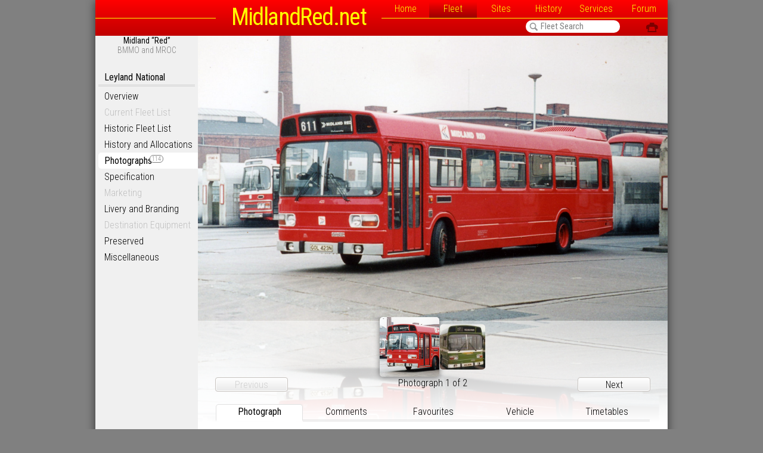

--- FILE ---
content_type: text/html; charset=UTF-8
request_url: http://midlandred.net/vehicles/photograph/display.php?operator=bmmo&type=national&fleet=423&image=1
body_size: 2756
content:
<!DOCTYPE html><html lang="en-GB" xml:lang="en-GB"><head>
<meta charset="UTF-8">
<script src="/js/jq.js"></script>
<meta name="author" content="Adam Harber">
<link href="/css/global.css" rel="stylesheet" type="text/css" media="all" />
<link href="/ns_frames/css/print.css" rel="stylesheet" type="text/css" media="print" />
<link href='https://fonts.googleapis.com/css?family=Oswald' rel='stylesheet' type='text/css'>
<script  src="/js/global.js"></script>
<script src="/js/fleetsearch.js"></script>
<title>Photograph: Midland Red Omnibus Co. Leyland National 423 (GOL423N)</title></head><body><div id="container"><div id="header">
<h1><a href="http://midlandred.net/"><dfn title="MidlandRed.net: Unofficial website for Midland Red buses.">MidlandRed.net</dfn></a></h1>
<div id="navline"></div>
<div id="navmain">
<a href="http://midlandred.net/">Home</a><a href="/vehicles/fleetinfo.php?type=all&amp;operator=bmmo&amp;page=overview" class="selected">Fleet</a><a href="/depots/index.php">Sites</a><a href="/history/index.php">History</a><a href="/service/index.php?operator=bmmo&amp;service=611">Services</a><a href="http://forum.midlandred.net/">Forum</a></div><div id="mainsearch"><form autocomplete="off" action="javascript:fleetsearch3();">
<input type="text" name="fleet_search_input" id="fleet_search_input" value="Fleet Search" class="sitesearch" onfocus="fleetsearch3();" onblur="fleetsearch3('close');" onkeyup="fleetsearch3();" /><div id="searchimg"><a href="/vehicles/fleetinfo.php?type=all&amp;operator=all&amp;page=overview" onfocus="if(this.blur)this.blur()">&#244;</a></div></form></div><span id="headlinks"><a href="javascript:window.print();">&#60;</a> </span></div>
<div id="st3"></div><div id="sidemenu"><h6><strong>Midland &#8220;Red&#8221;</strong><br />BMMO and MROC</h6><ul><li><h5>Leyland National</h5></li><li><a href="/vehicles/fleetinfo.php?type=national&amp;operator=bmmo&amp;page=overview">Overview</a></li><li><span class="deadlink">Current Fleet List</span></li><li><a href="/vehicles/fleetlist.php?type=national&amp;operator=bmmo&amp;current=yes&amp;date=01011981">Historic Fleet List</a></li><li><a href="/vehicles/fleetlist.php?type=national&amp;operator=bmmo">History and Allocations</a></li><li><a class="current" href="/vehicles/photograph/search.php?type=national&amp;operator=bmmo&amp;sortby=fleet">Photographs<span class="f l">114</span></a></li><li><a href="/vehicles/fleetinfo.php?type=national&amp;operator=bmmo&amp;page=specification">Specification</a></li><li><span class="deadlink">Marketing</span></li><li><a href="/vehicles/fleetinfo.php?type=national&amp;operator=bmmo&amp;page=livery">Livery and Branding</a></li><li><span class="deadlink">Destination Equipment</span></li><li><a href="/vehicles/fleetinfo.php?type=national&amp;operator=bmmo&amp;page=preserved">Preserved</a></li><li><a href="/vehicles/fleetinfo.php?type=national&amp;operator=bmmo&amp;page=miscellaneous">Miscellaneous</a></li></ul></div><div id="page"><meta property="og:image" content="http://midlandred.net/pix/national/423/01w@2x.png" /><meta name="keywords" content="BMMO,MROC,Stratford,Blue,Midland,Red,Midland Red,Fleet,Photo,Photograph,Midland &#8220;Red&#8221; Motor Services (BMMO & MROC)" />
<meta name="description" content="Photograph of Leyland National 423 (registration number GOL423N) operated by Midland Red Omnibus Company Limited, Birmingham, dated 1976" />
<script  src="/js/photograph.js"></script>
<div id="searching">Loading Photograph&#8230;</div><div id="photocontrol"><table><tr><td class="d"><a id="in" href="javascript:;">&#90;</a></td><td></td><td class="d"><a id="up" href="javascript:;">&#227;</a></td><td></td><td class="d"><a id="close" href="javascript:;">&#91;</a></td></tr><tr><td><div id="zl"></div></td><td class="d"><a id="left" href="javascript:;">&#226;</a></td><td></td><td class="d"><a id="right" href="javascript:;">&#229;</a></td><td></td></tr><tr><td class="d"><a id="out" href="javascript:;">&#89;</a></td><td></td><td class="d"><a id="down" href="javascript:;">&#228;</a></td><td></td><td class="d"></td></tr></table></div><div id="photoback"><canvas id="canvas" width="1576" height="956"></canvas></div><div id="icons"><div id="icons_inner"><a href="/vehicles/photograph/display.php?operator=bmmo&amp;type=national&amp;fleet=423&amp;image=1"><img class="sel" src="/pix/national/423/01tn@2x.png" alt="Image 1" /></a><a href="/vehicles/photograph/display.php?operator=bmmo&amp;type=national&amp;fleet=423&amp;image=2"><img src="/pix/national/423/02tn.jpg" alt="Image 2" /></a></div></div><div id="icn"><span style="float:left"><span class="button">Previous</span></span> Photograph 1 of 2 <span style="float:right"><a href="/vehicles/photograph/display.php?operator=bmmo&amp;type=national&amp;fleet=423&amp;image=2" class="button">Next</a></span></div><div id="reflect_back"><canvas id="reflection" width="1576" height="956"></canvas></div>
<script>
var iw=1576;
var ih=956;
var p="/pix/national";
var f="423";
var i="01";
var t=0;
</script><table id="infotabs"><tr><td><a id="phototab" href="javascript:;">Photograph</a></td><td><a id="commenttab" href="javascript:;">Comments</a></td><td><a id="favouritestab" href="javascript:;">Favourites <span id="liketick" class="d"></span></a></td><td><a id="vehicletab" href="javascript:;">Vehicle</a></td><td><a id="servicetab" href="javascript:;">Timetables</a></td></tr></table><div style="min-height:200px;vertical-align: top;"><div id="phototab_container"><table class="photoinfo"><tr><td>Vehicle</td><td>Leyland National 11351/1R &#8212; Midland Red type code: N3<br /><span class="s">B49F Leyland National Mk.I</span></td></tr><tr><td>Number</td><td>423 (GOL 423N)</td></tr><tr><td>Operator</td><td>Midland Red Omnibus Company Limited, Wigston depot<br /><span class="s">New (6/75) to Midland Red OC Ltd., Birmingham. Passed&nbsp;(6/9/81) to Midland Red (East) Ltd., Leicester. Passed&nbsp;(1/84) to Western National Ltd., Truro. Withdrawn (10/86). Passed&nbsp;(1/87) to United Automobile Services. Withdrawn (by 2/90). Passed&nbsp;(9/90) to Burman, Mile Oak (not operated). Passed&nbsp;(11/92) to North East Bus Breakers (dealer), Annfield</span></td></tr><tr><td>Location</td><td>Unknown</td></tr><tr><td>Description</td><td></td></tr><tr><td>Date</td><td>1976</td></tr><tr><td>Source</td><td>Mark Priest collection</td></tr></table></div><div id="commenttab_container"><p>No comments have been made about this photograph.</p><p>Login to the MidlandRed.net forum to leave a comment about this photograph.</p><a href="/forum/ucp.php?mode=login" class="button" style="float:right;"><strong>Login</strong></a></div><div id="favouritestab_container"><div id="favouritesList_info"><p>Login to the MidlandRed.net forum to add this photograph to your Favourites List.</p><a href="/forum/ucp.php?mode=login" class="button" style="float:right;"><strong>Login</strong></a></div></div><div id="vehicletab_container"><ul><li><a href="/vehicles/fleetlist.php?type=national&amp;operator=bmmo&amp;current=yes&amp;date=011976">Midland Red Omnibus Co.: Leyland National &#8211; Historic Fleet List (date of photograph)</a></li><li><a href="/vehicles/fleetlist.php?type=all&amp;operator=bmmo&amp;current=yes&amp;date=011976">Midland Red Omnibus Co.: all vehicle types &#8211; Historic Fleet List (date of photograph)</a></li></ul></div><div id="servicetab_container"><table class="timetable_list_number"><tr><td class="g" colspan="4"></td><td class="g"></td></tr><tr><td class="i"><div class="db"><span>6</span><span>1</span><span>1</span></div></td><td class="i">&nbsp;</td><td class="i">&nbsp;</td><td class="i">Sorry</td><td class="i">No timetables found for this service.</td></tr><tr><td class="i"></td><td class="i"></td><td class="i"></td><td class="i"></td><td class="i">&nbsp;</td></tr><tr><td class="g line"></td><td class="g line"></td><td class="g line"></td><td class="g line"></td><td class="g line"></td></tr></table></div></div><div id="tpbt"><a href="javascript:;" class="button" onclick="scroll_top()">Page <strong>Top</strong></a></div></div></div></body></html>

--- FILE ---
content_type: text/css
request_url: http://midlandred.net/css/global.css
body_size: 54798
content:
@charset "utf-8";
/* CSS Document */

@font-face{ 
	font-family:'Entypo';
	src:url('/webfonts/Entypo-webfont.eot');
	src:url('/webfonts/Entypo-webfont.eot?iefix') format('eot'),
	     url('/webfonts/Entypo-webfont.woff') format('woff'),
	     url('/webfonts/Entypo-webfont.ttf') format('truetype'),
	     url('/webfonts/Entypo-webfont.svg#webfont') format('svg')}
@font-face{ 
	font-family:'lcd';
	src:url('5x8_lcd.eot?iefix') format('eot'),
	     url('5x8_lcd.woff') format('woff'),
		 url('5x8_lcd.ttf') format('truetype')}
@font-face{ 
	font-family:'BebasNeue';
	src:url('/webfonts/BebasNeue-Regular.ttf') format('truetype')}
body{
	margin:0;
	padding:0;
	background-color:#808080;
}
#container{
	font-family:'Roboto Condensed';
	font-weight:300;
	background-color:#F0F0F0;
	color:#000;
	padding:0;
	max-width:960px;
	border:none;
	position:relative;
	font-size:12pt;
	line-height:normal;
	box-shadow:0 2px 15px #333;
	border-radius:0 0 5px 5px;
	margin:0 auto;
	overflow: hidden;
}
#header{
	position:fixed;
	margin:0;
	padding:0;
	width:960px;
	height:60px;
	top:0;
	border:none;
	z-index:500;
	background-color:rgba(192,0,0,1);
	background:-webkit-linear-gradient(rgba(255,0,0,1),rgba(192,0,0,1));
	background:linear-gradient(rgba(255,0,0,1),rgba(192,0,0,1));
/*	box-shadow:0 2px 10px #333; */}
#header #navmain, #header #navline{
	padding:0;
	clear:both;
	width:480px;
	position:absolute;
	top:0;
	border-bottom:thin solid yellow;
	height:30px;
	margin:0;
	right:0}
#header #navline{
	width:202px;
	left:0}
#header #navmain a{
	width:80px;
	height:22px;
	line-height:22px;
	border:none;
	display:inline-block;
	margin:0;
	padding:4px 0 4px 0;
	text-align: center;	
	text-decoration:none}
#header #navmain a:hover, #header #navmain a.selected{
	background-color:rgba(0,0,0,0.3);
	background:-webkit-linear-gradient(rgba(0,0,0,0.0) 10%,rgba(0,0,0,0.3));
	background:linear-gradient(rgba(0,0,0,0.0) 10%,rgba(0,0,0,0.3))}
#header h1{
	font-family:'Roboto Condensed';
	color:yellow;
	margin:0 0 0 202px;
	font-size:40px;
	font-variant:normal;
	padding:9px 0 0 0;
	font-weight:400;
	letter-spacing:-0.04em;
	white-space:nowrap;
	text-align:center;
	line-height:100% !important;
	display: block;
	width: 278px;
	border:none}
#header h1 a, #header h1 a dfn{
	color:yellow;
	border:none;}
#header h1 a:hover{
	text-decoration:none !important;
	border:none;}
#header #headlinks{
	top:31px;
	right:10px;
	font-family:Entypo;
	font-size:40px;
	padding:4px;
	position: absolute;
	line-height:24px;
}
#header #headlinks a{
	color:#000 !important;
	text-decoration:none;
	border:none;
	opacity:0.4 !important}
#header #headlinks a:hover{
	color:#000 !important;
	text-decoration:none;
	opacity:1 !important}
.small{
	font-family:'Roboto Condensed';
	font-size:10pt;
	line-height:normal;
	}
#page,#forum_page,#searchpage{
	margin:0 0 0 172px;
	padding:60px 0;
	clear:both;
	border:none;
	overflow:hidden;
	min-height:478px;
	z-index:1;
	position:relative;
	background-color: #FFF;
}
#page li{
	line-height:150%;
	margin-bottom:0;
	margin-right:30px;
	margin-left:20px}
#navmain a{color:#FF0}
#mainsearch a{color:#000}
#home,#fleet,#depots,#history,#services,#links,#forum{
	position:relative;
	height:auto;
	margin:0;
	padding:0;
	width:auto;
	border:none;}
#nav_home,#nav_fleet,#nav_depots,#nav_history,#nav_services,#nav_links,#nav_forum{
	position:absolute;
	width:90px;
	height:55px;
	text-align:center;
	top:0;
	font-weight:300;
	padding:8px 0px 0px;
	margin:0;
	text-indent:0pt}
#home #nav_home a,#fleet #nav_fleet a,#depots #nav_depots a,#history #nav_history a,#services #nav_services a,#links #nav_links a,#forum #nav_forum a{
	color:#000}
html>body #home #nav_home,html>body #fleet #nav_fleet,html>body #depots #nav_depots,html>body #history #nav_history,html>body  #services #nav_services,html>body #links #nav_links,html>body #forum #nav_forum{
	background-image:url(../../icons/facelift/tab.png)}
#nav_home{left:70px}
#nav_fleet{left:140px}
#nav_depots{left:210px}
#nav_history{left:280px}
#nav_services{left:350px}
#nav_forum{left:420px}
p{
	text-align:justify;
	text-indent:30px;
	padding:0 30px;
	line-height:27px;
}
h2+p,h3+p,h4+p,div+p{
	text-indent:0;
	margin-top:5px}
a:link,a:visited{
	border-bottom:thin solid rgba(0,0,0,0.125);
	color:#000;
	text-decoration:none}
a:hover,a:active{
	color:#C00000;
	border-bottom:thin solid #C00000}
#sidemenu{
	position:fixed;
	width:172px;
	top:0px;
	white-space:nowrap;
	z-index:0;
	border:none;
	margin:0;
	padding:60px 0 0 0;
	clear:none;
	line-height:1.2;
	font-size:12pt !important;
	overflow:hidden}
#sidemenu ul{
	list-style:none;
	margin:0;
	padding:12px 0 0 0}
#sidemenu li{
	background-color:#F0F0F0;
	margin:0 5px;
	padding:0;
	width:auto;
	border:none}
#sidemenu li a{
	display:block;
	background-color:#F0F0F0;
	border-radius:5px; 
	color:#000;
	width:auto;
	margin:0;
	border:none;
	padding:4px 10px;
	text-decoration:none}
#sidemenu li a:hover{
	color:#FFF;
	background-color:#C00000}
#sidemenu li a.current{
	color:#000!important;
	background-color:#FFF;
	font-weight:400;
	margin-right:-5px;
	border-radius:5px 0 0 5px; 
/*	box-shadow:0 2px 3px 0 rgba(0,0,0,0.25); */
}
#sidemenu .deadlink{
	display:block;
	color:#C0C0C0;
	text-decoration:none;
	border:none;
	padding:4px 10px}
.placemarker{
	margin:0;
	padding:0;
	height:0;
	margin-top:-60px;
	position:absolute}
#fleetsearch{
	margin:0;
	padding:0;
	position:fixed;
	width:788px;
	height:480px;
	overflow:hidden;
	-webkit-transition:all 1s ease-in-out;
	-moz-transition:all 1s ease-in-out;
	-o-transition:all 1s ease-in-out;
	transition:all 1s ease-in-out;
	background-color:rgba(255,255,255,1);
	border-bottom:thin solid #C0C0C0;
	top:-450px;
	z-index:490}
.dimlist{opacity:1}
#fleetsearch .close{
	float:right;
	margin:0;
	padding:5px}
#results .link a.button{
	float:right;
	margin-right:0;
}
#fleetsearch table{
	border-spacing:0;
	border-collapse:collapse;
	position:relative;
	width:100%;
	height:auto;
	overflow:hidden;
	z-index:20;
	opacity:1;
	bottom:0px;
	vertical-align:bottom}
.fnsearch, .fleetdrop{
	-webkit-appearance:none;
	-moz-appearance:none;
	appearance:none;
	outline:none;
	box-shadow:none;
	-webkit-transition: all 0.20s ease-in-out;
	-moz-transition: all 0.20s ease-in-out;
	-ms-transition: all 0.20s ease-in-out;
	-o-transition: all 0.20s ease-in-out;
	font-family:"Roboto Condensed";
	font-size:11pt;
	line-height:normal;
	border:1px solid #F0F0F0;
	background:#F0F0F0;
	font-weight:400;
	margin:1px 0;
	padding:0 10px;
	vertical-align: middle}
.fnsearch{
	text-transform:uppercase;
	border-radius:12px;
	height:24px;
	width:158px}
.fleetdrop{
	border-radius:3px;
	height:28px}
.fleetdrop:focus,.fnsearch:focus{
	background-color:white !important;
	border-color:#E0E0E0 !important}
.fleetdrop:hover, .fnsearch:hover{
	border-color:#E0E0E0;
	background-color:#E0E0E0}
.half{width:90px}
.single{width:180px}
.double{width:365px}
.d{
	font-family:Entypo;
	font-size:36px !important;
	margin:2px 0 0 0;
	border:none}
a.xd{
	font-family:Entypo;
	font-size:36px !important;
	border:none;
	line-height:0;
	vertical-align: middle;
}
#photonav{
	position:relative;
	height:auto;
	padding-top:0;
	padding-right:23px;
	padding-bottom:0;
	padding-left:2px;
	width:auto;
	border:none;
	top:33px;
	right:5px;
	text-align:right}
.infolink{
	font-family:Entypo;
	font-size:36px;
	line-height:36px;
	height:36px;
	top:-5px;
	right:0px;
	position:absolute;
	margin:0;
	padding:0;
}
.bodynote{
	position: absolute;
	right: 30px;
}

.infolink a{
	color:#808080;
	text-decoration:none !important;
	border:none}
#searchinput table{
	margin:10px 30px 0 30px;
}
#results{
	margin:0;
	padding:0;
	border:none;
	-webkit-transition:all 1s ease-in-out;
	-moz-transition:all 1s ease-in-out;
	-o-transition:all 1s ease-in-out;
	transition:all 1s ease-in-out}
#dropmenu th{
	font-weight:300;
	text-align: right;
}
#fleetlist a,#fleethist a,#datelist a{
	border:none;	
}
#fleetlist,#fleethist,#searchresults,#datelist,#fleetmisc{
	border-spacing:0;
	empty-cells:show;
	border-collapse:separate;
	margin:0;
	padding:0;
	width:100%}
table#fleetmisc{
	margin:0 30px;
	width:728px;
}
table#fleetmisc td:first-child{
	text-align:left;	
}
#fleetlist tr td,#fleetlist tr th,#fleethist tr td,#fleethist tr th,#datelist tr td,#datelist tr th,#fleetmisc tr td{
	font-family:'Roboto Condensed';
	min-height:24px;
	padding:5px 0 3px 0;
	margin:0;
	border:none;
	text-align:center;
	vertical-align:top;
	font-size:10pt;
	line-height:18px;
}
#searchresults tr td,#searchresults tr th{
	padding:3px 1px;
	margin:0;
	border:none;
	height:20px;
}
#searchresults td:nth-child(1){
	padding:3px 0;
	width:59px;
	text-align: center;}
#searchresults td:nth-child(2){text-align:left}
#searchresults td:nth-child(3){padding:1px 0;}
.d a,#fleetlist td:nth-child(7) a,#datelist td:nth-child(7) a{
	margin:0;
	font-family:Entypo;
	font-size:36px;
	color:#808080;
	text-decoration:none;
	font-weight:300;
	border:none;
}
a .e{
	margin:0;
	font-family:Entypo;
	font-size:36px;
	color:#808080;
	text-decoration:none;
	font-weight:300}
a:hover .e{
	color:#C00000;
}
.f{
	font-family:"Roboto Condensed";
	position:absolute;
	border:thin solid #808080!important;
	border-radius:6px;
	font-size:7.5pt!important;
	height:9px!important;
	min-width:6px;
	background-color:#FFF;
	color:#808080!important;
	line-height:9px!important;
	padding:1px 3px;
	margin:0;
	margin-left:-11px;
	margin-top:-4px;
	text-align:center;
	vertical-align:middle;
	font-weight:300}
a:hover .f{
	color:#000;
	border:thin solid #C00000}
#sidemenu li a .f{
	background-color:inherit}
#sidemenu li a:hover .f{
	background-color:#FFF}
.n{
	color:#F00!important;
	border:thin solid #F00!important;
}
.l{
	margin-top:0;
	margin-left:-4px;
}
.new,.today,.ttcurrent{
	font-family:"Roboto Condensed";
	position:absolute;
	border-radius:15px;
	font-size:13px;
	background-color:#F00;
	color:#FFF;
	height:15px;
	line-height:14px;
	padding:1px 7px;
	margin:0;
	margin-left:-40px;
	text-align:center;
	font-weight:300;
	white-space:nowrap;
/*	box-shadow:2px 2px 5px rgba(0,0,0,0.5); */
}
.today{
	background-color:#404040;
	margin-left:-112px;
	margin-top:95px;
	border:thin solid #404040;
}
.ttcurrent{
	background-color:#404040;
	border:thin solid #E0E0E0;
	right:0px;
	margin:0 33px 1px 0;
	border-radius:4px;
	padding:2px 10px;
	height:15px;
	vertical-align: middle;
}



#fleetlist td:nth-child(7) a,#datelist td:nth-child(7) a{font-size:20px}
#fleetlist td:first-child a:hover,#fleethist td:first-child a:hover,#fleetlist td:nth-child(7) a:hover,.d a:hover,.infolink a:hover,#datelist td:first-child a:hover,#datelist td:nth-child(7) a:hover{
	color:#C00000;
	text-decoration:none !important;
	border:none;
}
#fleetlist td:first-child,#fleethist td:first-child,#datelist td:first-child{
	width:30px;
	padding:5px 0 0 30px;
	text-align:left}
#fleetlist td:nth-child(2),#fleethist td:nth-child(2),#datelist td:nth-child(2){
	padding-right:10px;
	width:40px;
	text-align:left}
#fleetlist td:nth-child(3),#fleethist td:nth-child(3),#datelist td:nth-child(3){
	white-space:nowrap;
	padding-right:9px;
	width:54px;
	text-align:left}
/*													Width of depot name  */
#fleetlist td:nth-child(4),#datelist td:nth-child(4){
	width:100px;
	text-align:center}
#fleetlist .w td:nth-child(4),#fleetlist .a td:nth-child(4),#datelist .a td:nth-child(4){padding:3px 0 0 0}
#fleetlist td:nth-child(4) a,#datelist td:nth-child(4) a{color:#000}
#fleetlist .w{color:#C0C0C0}
#fleetlist .w td:nth-child(4) span,#fleetlist .a td:nth-child(4) span,#datelist .a td:nth-child(4) span{
	display: inline-block;
	border:thin solid #C0C0C0;
	border-radius:4px;
	margin:0 3px;
	padding:0;
	height:18px;
	width:78px;
	color:#000;
}
#fleetlist td:nth-child(5){
	padding:0;
	width:70px}
#fleetlist td:nth-child(5) img{
	border-radius:4px;
	border:none;
	margin:3px 0 0 0;
	padding:0;
	height:20px;
	width:70px}
#datelist td:nth-child(5){
/*															date list vehicle type  */	
	padding-left:10px;
	text-align:left;
}
#fleetlist td:nth-child(6){
	text-align:left;
	padding-left:10px;
	padding-right:5px}
#datelist td:nth-child(6){
	text-align:left;
	padding-left:10px;
	padding-right:0;
	width:215px!important;
}
#fleetlist td:nth-child(7),#datelist td:nth-child(7){
	text-align:right;
	padding:4px 5px}
#fleethist td:nth-child(6){
	text-align:left;
	padding-left:0;
	padding-right:5px}
#fleethist td:nth-child(7){
	text-align:left;
	padding-left:0;
	padding-right:30px}
#fleethist td:nth-child(4){
	text-align:right;
	padding-left:0;
	padding-right:0}
#fleethist td:nth-child(4),#fleethist td:nth-child(6){
	width:50px;
}
#fleethist td:nth-child(5){
	padding-left:0;
	padding-right:0}
#fleethist td:nth-child(7){	color:#808080;}
#fleethist td:nth-child(7) ul{
	margin:0;
	padding:0;
}
#fleethist td:nth-child(7) li{
	margin:0;
	padding:0 0 2px 0;
	list-style-position:inside;
	list-style-type:none;
}
#fleethist td:nth-child(7) li:last-child{
	padding:0;
}
#fleethist td:nth-child(7) li span{
	color:#000;
}
#fleetlist .bn,#fleethist .bn,#datelist .bn{
	font-family:'Roboto Condensed';
	font-size:10pt;
	margin:0;
	padding:5px 0;
	border:none;
	text-align:justify;
	font-weight:300;
	text-indent:0}
.bnx{
	font-family:'Roboto Condensed';
	font-size:16px;
	margin:0 30px;
	padding:5px 0;
	border:none;
	text-align:justify;
	font-weight:300;
	text-indent:30px;
	line-height:22px}
#fleetlist .nz,#fleethist .nz,#datelist .nz{
	font-family:'Roboto Condensed',Helvetica,"Open Sans";
	font-size:13px;
	padding:5px 30px;
	text-align:left;
	font-weight:300;
	text-indent:0}
h3,h4,#fleetlist .bt,#fleethist .bt,#datelist .bt{
	font-family:'Roboto Condensed';
	border:none;
	text-align:left;
	margin:0;
	font-weight:300;
	white-space:nowrap;
	clear:both;
	min-height:23px;
	font-size:12pt;
	line-height:normal;
	font-style:normal;
	word-spacing:normal;
	text-decoration:none;
	text-indent:0px;
	float: none;
	padding:2px 0 2px 30px}
h3{
	font-weight:300;
	font-size:22px;
	border-bottom:3px double rgba(0,0,0,0.125);
	margin:40px 30px 1px 30px}
h4{
	margin:30px 30px 0 30px;
	border-bottom:thin solid rgba(0,0,0,0.125);
	line-height:1.4;
	padding-bottom:0}
h3+h4{
	margin:0 30px}
#fleetlist tr,#fleethist tr,#datelist tr,#fleetlist td,#fleethist td,#datelist td{
	border:none !important;
	border-spacing:0 !important;
    border-collapse:collapse !important;}
#fleetlist .p,#fleethist .p,#datelist .p{
	background-color:#C0C0C0;
/*	box-shadow:0 5px 10px rgba(0,0,0,0.6) inset; */
	height:0;
	min-height:0;
	border:none;
	padding:0;
	margin:0;
	-webkit-transition:all 1s ease-in-out;
	-moz-transition:all 1s ease-in-out;
	-o-transition:all 1s ease-in-out;
	transition:all 1s ease-in-out;
	overflow:hidden !important;
	position:relative;
	visibility:hidden;
	border-spacing:0;
	border-collapse:collapse}
.preclose{
	width:748px;
	height:20px;
	overflow:hidden;
	position:absolute;
	visibility:visible;
	text-align:right;
	padding:5px 20px;
	vertical-align:middle}
.preclose a{color:#FFF}
.preout, .latestout{
	margin:20px 0 0 0;
	border:none;
	width:788px;
	position:absolute;
	height:135px;
	z-index:0;
	overflow:auto}
.latestout{
	position: relative;
	margin:0 30px 10px 30px;
	width:728px;
	height:140px;
	padding:0;
}
.prein{
	position:relative;
	height:115px !important;
	border:none}
.latestin{
	margin:0;
	padding:5px 25px;
	height:110px;
}
.latestin a{
	border:none;
}
.latestin img{
	border-radius:4px;
	margin:5px;
	height:100px;
	width:100px;
}
.thumb{
	border:none;
	padding:0;
	position:relative;
	float:right;
	height:100px;
	width:100px;
	right:0;
	overflow:visible;
	margin:8px 30px 5px 10px;
}
.thumb a{
	border:none;
}
.prein .thumb{margin:8px 10px 5px 10px}
.thumb+.thumb{margin-right:0}
.thumb img{
	overflow:visible;
	border:none;
	height:100px !important;
	width:100px;
		box-shadow: 0 1px 2px rgba(0,0,0,0.6);
	border-radius:5px}
.left{
	float:left}
.left+.left{
	margin:8px 10px 5px 0px !important}
.flashback{
	opacity:0.2;
	position:absolute;
	height:155px;
	width:788px;
	background-position:center;
	background-size:788px;
}
#mainsearch{
	color:#000;
	position:absolute;
	height:22px;
	top:32px;
	right:67px;
	width:auto;
	border:none;
	padding:1px 9px 0 0;
	margin:0;
	z-index:100;
	text-align:right}
#mainsearch .sitesearch{
	font-family:"Roboto Condensed";
	width:123px;
	border:none;
	font-size:15px;
	line-height:10px;
	border-radius:10px;
	height:20px;
	margin:1px 4px 1px 0;
	padding:0 10px 1px 25px;
	background:#FFF;
	color:#808080;
	box-shadow:none;
	vertical-align: middle;
	text-align:left;
}
#mainsearch .sitesearch:hover{color:#000}
#mainsearch .sitesearch:focus{
	color:#000;
	text-transform:uppercase;
	outline:none;
}
#mainsearch .sitesearch:hover{
	opacity:1
	}
#searchimg{
	font-family:Entypo;
	padding:0;
	margin:0;
	border:none !important;
	position:absolute;
	left:5px;
	z-index:20;
	width:14px;
	line-height:18px;
	bottom:0;
	font-size:34px}
#searchimg a{
	-webkit-transition:all 0.5s ease-in-out;
	-moz-transition:all 0.5s ease-in-out;
	-o-transition:all 0.5s ease-in-out;
	transition:all 0.5s ease-in-out;
	opacity:0.4;
	border:none;
	text-decoration:none}
#searchimg a:hover{opacity:1}
blockquote{
	border-width:0 5px;
	border-style:none solid;
	border-color:#808080;
	background-color:rgba(0,0,0,0.125);
	text-align:justify;
	text-indent:0;
	clear:both;
	margin:0 30px;
	padding:10px 25px;
	line-height:150%;
}
.gap{
	height:40px!important;}
.pm{
	position:relative !important;
	margin:0 !important;
	padding:0 !important;
	width:788px;
	border:none !important;
	z-index: 10;
}
.bc{
	position:relative;
	box-sizing: border-box;
	margin:0 !important;
	padding:0 !important;
	width:788px !important;
/*	background-color:rgba(255,255,255,0.9); */
	border:none;
	background-color:#FFF;
	border-left:30px solid #FFF;
	border-right:30px solid #FFF;
	border-bottom:1px solid rgba(0,0,0,0.125);
}
/* .bc::after{
	content:"<div class='bcline'>&nbsp;</div>";
} */
.bcline{
	height:1px;
	margin:0;
	padding:0 30px;
	border-bottom:thin solid rgba(0,0,0,0.125);
}
.tablehead{
	border:none !important;
	white-space:nowrap;
	text-align:center;
	padding:3px 8px !important}
.linkbox{
	border:thin solid rgba(0,0,0,0.125);
/*	background-color: rgba(255,255,255,0.75); */
	border-radius:5px;
	padding:0;
	margin:4px 29px;
	clear:both;
	color:#000;}
.linkbox h4{
	border-bottom:thin solid rgba(0,0,0,0.125);
	padding:5px 30px;
	margin:0 0 10px 0}
.linkbox ul{padding:0 10px}
.fleettitle{
	color:#000 !important;
	list-style-type:none;
	font-weight:300}
sup, sub{
	height: 0;
	line-height: 1;
	vertical-align: baseline;
	_vertical-align: bottom;
	position: relative;
	font-size: 75%;
}
sup{bottom: 1ex;}
sub{top: .5ex;}
.logo{
	border:none;
	padding:5px 5px 0 0;
	float:left;
	height:auto;
	width:auto}
#searching{
	padding:30px 45px;
	background-color:rgba(32,32,32,0.5);
	backdrop-filter:blur(20px);
	-webkit-backdrop-filter:blur(20px);
	border-radius:10px;
	visibility:visible;
	margin:0 300px;
	position:fixed;
	top:300px;
	z-index:5000;
	font-size:18px;
	color:#FFF}
#drawing{
	float:right;
	width:auto;
	margin:5px 30px 0 10px;
	padding:0}
#drawing img{
	margin:0;
	width:200px;
	-webkit-transition:all 1.5s ease;
	-moz-transition:all 1.5s ease;
	-o-transition:all 1.5s ease;
	transition:all 1.5s ease}
/*																New Photograph page */
#photograph{
	padding:0;
	margin:0;
	position:relative;
	width:788px;
	border:none;
	text-align:center}
#canvas,#reflection{
	width:788px;
	padding:0;
	margin:0}
#photoback{
	padding:0;
	margin:0;
	height:478px;
	overflow:hidden}
/*												reflect_back is the distance from the bottom of the photo to the start of the information  */							
#reflect_back{
	width:788px;
	height:170px;
	overflow:hidden !important;
	border:none;
	padding:0;
	margin:0;
	position:relative}
#icn{
	width:788px;
	height:20px;
	border:none;
	position:absolute;
	z-index:15;
	text-align:center;
	margin:95px 0 0 0}
#icons{
	margin:0;
	padding:0;
	position:absolute;
	border:none;
	height:170px;
	width:788px;
	z-index:1;
	text-align:center;
	background:#FFF;
	background:-webkit-linear-gradient(rgba(255,255,255,0.5),rgba(255,255,255,0.8),white);
	background:linear-gradient(rgba(255,255,255,0.5),rgba(255,255,255,0.8),white);
	overflow:visible;
	white-space:nowrap;
}
#icons img{
	border:none;
	border-radius:5px;
	height:76px;
	width:76px;
	margin:12px 1px}
#icons img.sel{
	box-shadow:0 0 10px rgba(0,0,0,0.5);
	height:100px;
	width:100px;
	margin:0}
#icons_inner{
	margin:-6px 0 0 0;
	height:145px;
	padding:0 10px;
	overflow:auto;
	position:relative;	
}
#icons_inner a{
	border:none;
}
table#infotabs{
	background-color:transparent;
	border-spacing:0;
	border-collapse:collapse;
	width:728px;
	margin:-30px 30px 0 30px;
	padding:0;
	border:none;
	position: absolute;
	z-index: 2;
}
table#infotabs td{
	padding:0;
	width:20%;
	white-space: nowrap;
}
#liketick{
	position: absolute;
	margin-top:0px;
	top:5px;
	margin-left:3px;
	font-weight: 300 !important;
	vertical-align: top;
}
/*												Fix for Firebox positioning problem  */
@-moz-document url-prefix() { 
	#liketick{
		top:-7px;	
	}
}
#phototab,#commenttab,#favouritestab,#vehicletab,#servicetab{
	font-family:"Roboto Condensed";
	display: block;
	text-align: center;
	background-color:transparent;
	border:none;
	border-top:thin solid transparent;
	border-bottom:3px double #E0E0E0;
	border-radius:5px 5px 0 0;
	padding-bottom:4px;
	padding-top:2px;
}
.tabselect{
	border:thin solid #E0E0E0 !important;
	border-bottom:3px double #FFFFFF !important;
	background-color:#FFFFFF !important;
	font-weight:400 !important;
}
a:hover.tabselect{
	color:#000000 !important;
}
#photocontrol{
	padding:2px 0;
	width:280px;
	background-color:rgba(32,32,32,0.6);
	backdrop-filter:blur(20px);
	-webkit-backdrop-filter:blur(20px);
	border:none;
	border-radius:10px;
	margin:0 254px;
	position:absolute;
	top:80px;
	z-index:5;
	color:#FFF}
#photocontrol a{
	color:#FFF;	}
#photocontrol table{
	width:100%}
#photocontrol table td{
	width:20%;
	text-align:center;	}
table.photoinfo{
	padding:0;
	margin:10px 30px 20px 30px;
}
table.photoinfo td{
	font-family:'Roboto Condensed';
	font-size:16px;
	line-height:normal;
	vertical-align:top;
	text-align:left;
	margin:0;
	padding:2px 0;
}
table.photoinfo td:first-child{
	white-space:nowrap;
	padding-right:0;
	width:100px;
}
table.photoinfo td .s{
	color:#808080;
}
h2{
	font-family:'Roboto Condensed';
	color:#000;
	clear:both;
	position:relative;
	margin:0;
	padding:12px 0 7px 0;
	font-size:32px;
	font-weight:300;
	border:none;
	text-align:center;
}
h2 a{
	color:black;
}
h5{
	border-bottom:3px double rgba(0,0,0,0.125);
	font-size:12pt;
	margin:3px 0;
	padding:3px;
	text-align:left;
	font-weight:400;
	text-indent:7px;
}
h5 a{
	padding:0 !important;
	font-weight:400;
	display: inline !important;
}
h5 a:hover {
	background-color: #F0F0F0 !important;
	color:#000 !important;
}
h5 a:hover span{color:#FFF}
h6{
	font-weight:300;
	text-align:center;
	font-size:14px;
	padding:0;
	margin:0 0 10px 0;
	color:#808080;
}
h6 strong{
	font-size:14px;
	font-weight:400;	
	color:#000;
}
dfn{
	font-style:normal;
	font-variant:normal}
.quoteref{
	font-size:12px;
	text-align:right;
	margin:0;
	padding:0;
	padding-right:35px !important;
	color:#999;
	padding-bottom:0;
	padding-left:0}
.vselect{
	width:33%;
	margin:0;
	padding:0;
	float:left;
}
.vselect .deadlink{
	color:#909090;
}
.vselect li sup{
	font-size:65%;
	color:#444;
	top:-0.75em;
}
p.vnotes{
	clear:both;
	text-indent:0;
	margin:0;
	padding:0 45px;
	font-size:14px;
}
p.notes{
	font-family:'Roboto Condensed';
	clear:both;
	text-indent:0;
	margin:10px 30px;
	padding:5px 30px;
	font-size:10pt;
	line-height:1.5;
	border:none;
	border-radius:5px;
	background-color:#F0F0F0}
.ltrs{font-size:80%}
.pmenu{
	width:496px;
	margin:0 29px 20px 0;
	padding:0;
	float:left;
	border:thin solid rgba(0,0,0,0.125);
	border-radius:10px}
.pmenu h4, .attachbox h4{
	padding:3px 30px 3px 59px;
	margin:3px 0;
	border:none;
}
.pmenu div{
	margin:0;
	padding:0;
	float: left;
}
.pmenu div ul, .pmenu ul{
	margin:16px 0 14px 39px;
	padding:0;
}
.aletotal{
	padding-right:30px!important;
}
.aleleft{
	padding-left:30px!important;
	text-align:left;
	white-space: nowrap;
}
.aleright{
	padding-right:10px!important;
	text-align:right!important;
	white-space: nowrap;
}
.vt{list-style-type:none}

#title{
	width:788px;
	position:absolute;
	top:0;
	z-index:-1;
}
#title2{
	width:788px;
	position:absolute;
	top:60px;
	z-index:-1;
}
#titlebot{
	padding-top: 390px;
/*	padding-top: 480px; */
	position: relative;	
}
#beta{
	border:thin dashed #FF0000;
	border-radius:10px;
	background-color:rgba(255,0,0,0.2);
	padding:10px 29px;
	margin:15px 29px 0 29px;
	clear:both;
	color:#404040;}
#blind::-webkit-scrollbar{width:10px} 
#blind::-webkit-scrollbar-track{
	background-color:#202020;
}
#blind::-webkit-scrollbar-thumb{
    border-radius:4px;
/*	background-color:rgba(255,255,0,0.7); */
	background-color:#CCFF00;
}
#blind{
	height:100px!important;
	overflow: auto;
	background-color:#000;
	width:548px;
	margin:20px 30px;
	padding:0 50px;
	color: #FFFF00;
	font-size: 80%;
	border:thin solid #000;
	border-radius:20px;
	border-width:0 40px}

#blindtable, #blindtable tr, #blindtable td {
	border:none;
	margin:0;
	padding:0;
	empty-cells:show;
	border-collapse:separate;
	vertical-align:middle;
}
#vdcanvas{
	border:none;
	width:150px;
	height:100px;
	margin:0;
	position:absolute;
	left:550px;
}
#vdinput,#vdinbox{
	padding:0;
	height:34px;
	font-family:lcd;
	font-size:16px;
	background-color:#3C0;
}
#vdinput{
	width:60px;
	border:none;
	text-align:right;
	padding-right:10px;
	text-transform:uppercase;
}
#vdinput:focus{
	border:none;
	box-shadow:none;
	outline: 0;
}
#vdinbox{
	text-align:left;
	border:2px solid #404040;
	border-radius:5px;
	width:200px;
	float: left;
	margin:10px 0 10px 30px;
}
#vdinbox label{
	padding:5px 0 0 10px;
}
#vdset{
	margin:17px 0 0 10px;
}
table#blindtable{
	color: #CCFF00;
	line-height: 280%;
	font-family: Arial, Helvetica, sans-serif;
	white-space: nowrap;
	text-align: center;
}
table#blindtable .main {
	font-size: 30px;
	font-weight: bold;
	vertical-align: middle;
	letter-spacing: -1.5pt;
}
table#blindtable .red {
	font-size: 34px;
	font-weight: bold;
	color: #FFFF00;
	background-color: #FF0000;
	letter-spacing: -1pt;
}
table#blindtable .small {
	font-size: 11px;
	font-weight: bold;
	vertical-align: middle;
}
table#blindtable .vlarge {
	font-size: 35px;
	font-weight: bold;
	vertical-align: middle;
	letter-spacing: -1.5pt;
}
table#blindtable .under{
	font-size:24px;
	font-weight:bold;
	letter-spacing:-1pt;
}
table#blindtable .first {
	font-size: 38px;
	font-weight: bold;
	color: #FFFF00;
	background-color: #FF0000;
	letter-spacing: -1pt;
}
table#blindtable .exlarge {
	font-size: 44px;
	font-weight: bold;
	vertical-align: middle;
	letter-spacing: -1.5pt;
}
#st2{
	height:50px;
	-webkit-transition:all 1s ease-in-out;
	-moz-transition:all 1s ease-in-out;
	-o-transition:all 1s ease-in-out;
	transition:all 1s ease-in-out;
	overflow: hidden;
	visibility: visible;
}
#st3{
	padding:58px 0 0 0;
	height:0px;
	-webkit-transition:all 1s ease-in-out;
	-moz-transition:all 1s ease-in-out;
	-o-transition:all 1s ease-in-out;
	transition:all 1s ease-in-out;
	overflow: hidden;
	visibility: visible;
	border-bottom:thin double rgba(0,0,0,0.125);
	z-index:3;
	position:fixed;
	background-color:#FFF;
	width:788px;
	margin:0 0 0 172px;
}

/*.u{
	font-family:Entypo;
	font-size:36px !important;
	border:none;
	line-height:0px;
}
/*																			Maps page  */

#map-canvas{
	background-color: #CCC;
	margin: 0px;
	padding: 0px;
	height: 478px;
	width: 788px;
	border: none;
}
.maplabels {
	border:none;
	font-size:14px;
	padding:1px 3px;
	line-height:14px;
	white-space: nowrap;
}
.maplabels.left{
	text-align: right;
	width:94px;
}
strong,b{
	font-weight:400 !important;
}
table#photosearch, table#photosearch tr, table#photosearch th, table#photosearch td{
	font-weight:300;
	width: 100%;
	border:none;
	border-spacing:0;
	empty-cells:show;
	border-collapse:separate;
	margin:0;
	padding:0;
	text-align: left;
	white-space: nowrap;
}
table#photosearch{margin-top:20px}
table#photosearch th{
	text-align:right;
	width:35%;
	padding:1px 5px 2px 30px;
	font-weight:300}
.photoresults{padding:0 55px}
.photoresults a{border:none}
.photoresults img{
	border-radius:4px;
	margin:5px;
	height:100px;
	width:100px}
#titleinvert, #titlefade{
	margin:0;
	width:788px;
	height:200px;
	position: absolute;
	top:538px;
	overflow: hidden;
}
#titleinvert img{
	width:788px!important;
	height:478px!important;
	-moz-transform: scaleY(-1);
	-o-transform: scaleY(-1);
	-webkit-transform: scaleY(-1);
	transform: scaleY(-1);
}
#titlefade{
	background-color:#FFF;
	background:-webkit-linear-gradient(rgba(255,255,255,0.6),#FFF);
	background:linear-gradient(rgba(255,255,255,0.6),#FFF);
}
#toptab{
	border:none;
	margin:0;
	width:788px;
	padding:0 0 0 0;
	position:fixed;
	bottom:10px;
	text-align: right;
	z-index: 5000;
}
.toptab{
	border:none;
	margin:0;
	padding:10px 0 20px 0;
	float:right;
	position:relative;
	clear:both}
.button,.small_button{
	font-weight:300;
	font-family:'Roboto Condensed';
	border-radius:4px;
	padding:2px 10px;
	width:100px;
	position:relative;
	text-align: center;
	white-space: nowrap;
	display: inline-block;
	margin:0 29px;
	font-size:12pt;
	line-height:normal;
	font-style:normal;
	letter-spacing:normal;
	text-indent:0;
	word-spacing: normal;
	height:18px;
	border:thin solid #C7C3BF !important;
	background-color: #E9E9E9; /* Old browsers */ /* FF3.6+ */
	background-image: -webkit-linear-gradient(top, #FFFFFF 0%, #E9E9E9 100%);
	background-image: linear-gradient(to bottom, #FFFFFF 0%,#E9E9E9 100%); /* W3C */
	filter: progid:DXImageTransform.Microsoft.gradient( startColorstr='#FFFFFF', endColorstr='#E9E9E9',GradientType=0 ); /* IE6-9 */
	box-shadow: 0 0 0 1px #FFFFFF inset;
	-webkit-box-shadow: 0 0 0 1px #FFFFFF inset;
	color: #D0D0D0;
}
.small_button{
	width:15px;
	padding:1px 1px 1px 2px;
	height:16px;
	margin:0 0 0 -8px;
	font-family:Entypo;
	font-size:30px !important;
	text-align: center;
}
span.bselect{
	font-weight:300;
	font-family:'Roboto Condensed';
	border-radius:4px;
	padding:2px 10px;
	width:100px;
	position:relative;
	text-align: center;
	white-space: nowrap;
	display: inline-block;
	margin:0 29px;
	font-size:12pt;
	line-height:12pt;
	font-style:normal;
	letter-spacing:normal;
	text-indent:0;
	word-spacing: normal;
	height:18px;
	border:thin solid #808080 !important;

	
	background-color:#808080;
	color:#FFF;
	background-image:none;
	background-image: -webkit-linear-gradient(top, #808080 0%, #606060 100%);
	background-image: linear-gradient(to bottom, #808080 0%,#606060 100%)!important; /* W3C */
	filter: progid:DXImageTransform.Microsoft.gradient( startColorstr='#808080', endColorstr='#606060',GradientType=0 ); /* IE6-9 */
	box-shadow:none;
	-webkit-box-shadow:none;
}
.nogap{
margin-left:0px!important;
margin-right:0px!important;	
}
.button strong{
	font-weight:400;	
}
a.button,a.small_button{
	font-weight:300;
	text-decoration:none;
/*	color:#000; 
	border:thin solid rgba(0,0,0,0.125) !important; */
}
a:hover.button,a:hover.small_button{
	background-color:#C00000 !important;
	color:#FFF;
/*	background-image:none; */
	border-color:#C00000 !important;
	background-image: -webkit-linear-gradient(top, #C00000 0%, #A00000 100%);
	background-image: linear-gradient(to bottom, #C00000 0%,#A00000 100%); /* W3C */
	filter: progid:DXImageTransform.Microsoft.gradient( startColorstr='#C00000', endColorstr='#A00000',GradientType=0 ); /* IE6-9 */

/*	background-image: -webkit-linear-gradient(top, #606060 0%, #808080 100%);
	background-image: linear-gradient(to bottom, #606060 0%,#808080 100%); /* W3C */
/*	filter: progid:DXImageTransform.Microsoft.gradient( startColorstr='#606060', endColorstr='#808080',GradientType=0 ); /* IE6-9 */
	
	box-shadow:none;
	-webkit-box-shadow:none;
}
.spot{
	font-family:'Roboto Condensed';
	font-size:10pt;
	clear:none;
	float:left;
	width:100px;
	height:95px;
	margin:0 10px;
	vertical-align: top;
}
span.spot a, span.spot a:hover{
	border:none!important;
}
span.spot a span{
	border-bottom:thin solid rgba(0,0,0,0.125);
}
span.spot a:hover span{
	border-bottom:thin solid #C00000;
}
.photoedit th, .photoedit td{
	font-size:10pt;
	vertical-align: top;
}
.photoedit th{
	font-weight:300;
	padding:5px 10px 3px 30px;
	text-align:left;
}
.photoedit textarea{
	margin:0;
	padding:2px 9px;
	width:600px;
	height:50px;
	border:thin solid rgba(0,0,0,0.125);
	border-radius:5px;
	font-family: 'Roboto Condensed';
}
.photoedit input, .photoedit select{
	margin:0;
	padding:4px 9px;
	border:thin solid rgba(0,0,0,0.125);
	border-radius:5px;
	font-family: 'Roboto Condensed';
}
#tpbt{
	z-index: 5000;
	visibility: hidden;
}
#tpbt .button{
	background-color:#FFF;
	margin:0;
}
#topphoto{
	width:788px;
/*	margin:230px 0 0 0;
	padding:188px 0 0 0; */
	margin:0 0 0 0;
	padding:478px 0 0 0;
	
	background: linear-gradient(rgba(255,255,255,0.5),white);
/*	border-top:thin solid rgba(0,0,0,0.5); */
}
#topphoto img{
	width:788px;
	margin:0px;
	z-index: -1;
	top:60px;
	position: absolute;
}
div#topphoto+h2{
	margin-top:-478px;
	font-weight:300;
	color:rgba(0,0,0,0.75);
}
div.login, div.passchange{
	margin:10px 30px;
	padding:10px 29px;
	border:thin solid #E0E0E0;
	border-radius:10px;
/*	background-color:#E0E0E0; */
}
div.login table{
	width:100%;	
}
div.login table td, div.passchange table td{
	vertical-align: middle;
	width:20%;
	height:38px;
}
div.login table td:first-child, div.login table td:nth-child(3), div.passchange table td:first-child{
	text-align: right;
}
table#service_overview_list,table#timetable_overview_list,table#timetable_change_list,table#departures{
	border-spacing:0;
	border-collapse:collapse;
	margin:0 30px;
	width:728px;
}
table#departures a{
	text-decoration: none;	
	border:none;
	color: inherit;
}
table#departures tr.i td{
	border:none;
	border-bottom:thin solid #E0E0E0;
	vertical-align: bottom;
	padding-top:30px;
	padding-left:30px;
	text-align:left;
	font-weight:400;
}
table#departures tr.i td:nth-child(2){
	padding-left:0px;
}
table#departures tr.i td:nth-child(3){
	padding-right:30px;
	text-align:right;
}
table#service_overview_list td:first-child,table#timetable_overview_list td:first-child,table#timetable_change_list td:first-child,table#departures td:first-child{
	padding-left:30px;
	padding-right:5px;
	border-radius:4px 0 0 4px;
	width:50px;
}
table#service_overview_list td:last-child,table#timetable_overview_list td:last-child,table#timetable_change_list td:last-child,table#departures td:last-child{
	padding-left:5px;
	padding-right:30px;
	border-radius:0 4px 4px 0;
	width:120px;
}
table#timetable_change_list td:first-child{
	width:60px;
	text-align:right;
	padding-right:10px;
}
table#departures td:first-child,table#departures td:nth-child(8){
	text-align: right;	
	width:15px;
	padding-right:0;
}
table#departures td:nth-child(2),table#departures td:nth-child(9){
	text-align:centre;	
	width:2px;
	padding:0;
}
table#departures td:nth-child(3),table#departures td:nth-child(10){
	text-align:left;
	width:15px;
	padding-left:0;
	padding-right:10px;
}
table#departures td:nth-child(4){
	width:80px;
	white-space:nowrap;
	padding-right:10px;
}
table#departures td:nth-child(5),table#departures td:nth-child(7){
	padding-left:8px;
	padding-right:4px;
	width:1px;
	text-align:right;
}
table#departures td:nth-child(6){
	width:auto;
}
table#departures td:nth-child(11){
	white-space: nowrap;
	padding-right:30px;
	padding-left:0px;
}
table#timetable_change_list td:last-child{
	width:390px;
}
form#service_overview_form{
	margin:0 30px;
	padding:0;
}
form#service_overview_form input, form#service_overview_form textarea, form#service_overview_form select{
	border:thin solid #E0E0E0;
	border-top:none;
	border-bottom:none;
	border-radius:5px;
	margin:2px;
	font-family:'Roboto Condensed';
	font-size:16px;
	padding:2px 5px;
	outline:0;
	color:#808080;
}
form#service_overview_form textarea{
	width:728px;
	max-width:728px;
	min-height:300px;
	height:auto;
	padding:5px 15px;
	margin:5px -15px;
	line-height: 24px;
	text-align: justify;
}
form#service_overview_form textarea#overview_notes{
	font-family: 'Roboto Condensed';
	min-height:100px;
	font-size:14px;
}
form#service_overview_form textarea.tco{
	font-family:'Roboto Condensed' !important;
	min-height:120px !important;
	font-size:16px !important;
}
form#service_overview_form ul{
	padding:0;
}
form#service_overview_form ul li{
	padding-left:0;
	margin-left:0;
	clear:both;
}
form#service_overview_form textarea.tcp{
	font-family:'Roboto Condensed' !important;
	min-height:73px !important;
	width:665px !important;
	font-size:16px !important;
	float:right;
	margin-top:-5px;
	margin-bottom:10px;
	text-align: left!important;
}
form#service_overview_form input#number{
	text-transform: uppercase;	
}
form#service_overview_form input:focus, form#service_overview_form textarea:focus, form#service_overview_form select:focus,
form#service_overview_form input:hover, form#service_overview_form textarea:hover, form#service_overview_form select:hover{
	outline:0;
	border-left:thin solid #C00000;
	border-right:thin solid #C00000;
	color:#000;
}
.savebox{
	margin:5px 30px;
	border:thin solid #E0E0E0;
	border-radius:5px;
	padding:5px 29px;
	clear:both;	
}
.savebox a.button{
	margin:4px 0;
}


/*									New timetable list */
table.timetable_list_number,table#service_search_list{
	border-spacing:0;
	border-collapse:collapse;
	margin:30px 30px 0 30px;
	font-family:'Roboto Condensed';
}
table.timetable_list_number td,table#service_search_list td{
	
	margin:0;
	padding:3px 0;
	white-space: nowrap;
	overflow: visible;
}
table.timetable_list_number td.line{border-bottom:thin solid #E0E0E0}

table#service_search_list td.line{
	max-height:7px;
	min-height:7px;
	height:7px;
	padding:0px !important;
}
table#service_search_list td.line:after{
	content: "";
	display:block;
	width:100%;
	height:1px;
	background-color:#E0E0E0;
	position:relative;
	top:0px;
}
table.timetable_list_number td.dline,table#service_search_list td.dline{border-bottom:3px double #E0E0E0}
table.timetable_list_number td.g:first-child,table#service_search_list td.g:first-child{border-right:thin solid #E0E0E0}
table.timetable_list_number td.g,table#service_search_list td.g{
	min-height:4px;
	padding:0;
}
table.timetable_list_number tr.nt td:nth-child(2),table#service_search_list tr.nt td:nth-child(2){
	color:#A0A0A0;
	font-size:12px !important;
	line-height:12px;
	text-align: right;
	height:12px !important;
	padding:2px 0 0 0;
	vertical-align:text-bottom !important;
}
table.timetable_list_number tr.ntl td:nth-child(2),table#service_search_list tr.ntl td:nth-child(2){
	color:#A0A0A0;
	font-size:12px !important;
	line-height:12px;
	text-align:left;
	height:12px !important;
	padding:2px 0 1px 7px;
	vertical-align:text-bottom !important;
}
table.timetable_list_number td:first-child,table#service_search_list td:first-child{
	padding:3px 0 3px 0;
	min-width:88px;
	background-color:#FFF;
}
table.timetable_list_number td:nth-child(2){
	border-radius:5px 0 0 5px;
	padding:3px 8px 3px 30px;
	text-align:center;
}
table#service_search_list td:nth-child(2){
	border-radius:5px 0 0 5px;
	padding:3px 10px 3px 30px;
	text-align:right;
	min-width:225px;
}
table.timetable_list_number td:nth-child(3){
	padding:3px 4px 3px 0;
	text-align:right;
}
table#service_search_list td:nth-child(3){
	font-family:Entypo;
	font-size:36px !important;
	padding:4px 5px 2px 10px;
	text-align:centre;
	line-height:20px;
	border-right:thin solid #E0E0E0;
}
table.timetable_list_number td:nth-child(4){
	padding:3px 4px 3px 0;
	text-align:left;
	font-weight:400;
	border-right:thin solid #E0E0E0;
}
table#service_search_list td:nth-child(4){
	padding:3px 8px 3px 5px;
	text-align:right;
	font-weight:400;
	min-width:20px;
}
table.timetable_list_number td:last-child{
	padding:3px 30px 3px 7px;
	width:100%;
	border-radius:0 5px 5px 0;
}
table#service_search_list td:last-child{
	padding:3px 30px 3px 0;
	width:100%;
	border-radius:0 5px 5px 0;	
}
div.db, a.db{
	position: absolute;
	margin-top:-11px;
}
a.db, a.db:hover{
	border:none;	
}
div.db span, a.db span{
	font-family:'BebasNeue';
	display:inline-block;
	width:25px;
	height:40px;
	font-size:34px;
	border-right:none;
	text-align: center;
	vertical-align: middle;
	font-weight:300;
	background-color:#404040;
	color:#E0E0E0;
	margin:0;
	line-height: normal;
	padding:2px 0}
div#ss_input{
	height:44px;
	font-size:20px;
	line-height:0px;
	font-weight:300;
	color:#404040;
	border:none;
	margin:0 auto;
	border-radius:21px;
	display: block;
	background-color: #F0F0F0;
	width:auto;
	max-width:274px;
	white-space: nowrap;
	overflow: hidden;
}
div#ss_input label{
	display: inline;
	padding:16px 20px 10px 30px;
}
.numin, .locin{
	-webkit-appearance: none;
	-moz-appearance: none;
	appearance: none;
	outline:none;
	box-shadow:none;
	-webkit-transition: all 0.30s ease-in-out;
	-moz-transition: all 0.30s ease-in-out;
	-ms-transition: all 0.30s ease-in-out;
	-o-transition: all 0.30s ease-in-out;
	height:42px;
	width:90px;
	font-family:"Roboto Condensed";
	text-transform:uppercase;
	font-weight:300;
	border:1px solid #F0F0F0;
	border-radius:22px;
	padding:0 10px;
	font-size:32px;
	line-height:32px;
	background-color:#F0F0F0;
	color:#404040;
	text-align:center;
	vertical-align: middle;
}
.locin{
	border-radius:3px;
	width:475px;
	font-size:20px;
	line-height:20px;
	font-variant: normal;
	text-transform: none;
	text-align: left;
	height:30px;
	margin:1px;
}
.locin.date{
	width:175px;

}
.numin:hover, .locin:hover{
	background-color:#E0E0E0;
	border:1px solid #E0E0E0;
}
.numin:focus, .locin:focus{
	color:#000;
	background-color:#FFFFFF;
	border:1px solid #E0E0E0;
/*	box-shadow:0 0 8px 0 #000080; */
}
span.squash{
	width:20px !important;
}
span.squash:first-child{
	width:15px !important;
}
div.db span:first-child, a.db span:first-child{
	border-radius:5px 0 0 5px;
}
div.db span:last-child, a.db span:last-child{
	border-radius:0 5px 5px 0;
/*	border:thin solid #202020; */
}
table#timetable_header{
	font-family:"Roboto Condensed",Serif;
	border-spacing:0;
	border-collapse:collapse;
	margin:10px 30px;
	clear:both;
	width:728px;
}
table#timetable_header tr td a{
	color:inherit;
	border:none;
}
table#timetable_header tr.selected td a:hover{
/*	color:#000;*/
/*	background-color:#606060; */
	border:thin solid #A0A0A0;
/*	background-image: -webkit-linear-gradient(top, #C00000 0%, #A00000 100%);
	background-image: linear-gradient(to bottom, #C00000 0%,#A00000 100%);
	filter: progid:DXImageTransform.Microsoft.gradient( startColorstr='#C00000', endColorstr='#A00000',GradientType=0 ); /* IE6-9 */
	
	border-radius:5px;
	padding-left:2px;
	padding-right:2px;
	margin-left:-3px;
	margin-right:-3px;
}
table#timetable_header tr.selected td{
	background-color:#808080;
	color:#FFF;	
}
table#timetable_header td{
	vertical-align:top;
	border-spacing:0;
	border-collapse:collapse;
	white-space: nowrap;
/*	border-bottom:thin solid #E0E0E0; */
}
table#timetable_header td:first-child{
	padding:4px 5px 4px 30px;
	width:105px;
	border-radius:5px 0 0 5px;
}
table#timetable_header td:nth-child(2){
	padding:4px 30px 4px 0;
	font-size:22px;
	font-weight:200;
	border-radius:0 5px 5px 0;
}
table#timetable_header td:nth-child(2) span{
	float:left;
	font-size:16px;
	font-weight:300;
	line-height:14px;
}
table#timetable_header div.db{
	position: relative;
	margin:0!important;
}
.morecontent{
	height:0;
	overflow: hidden;
}
.morebutton{
	padding-left:30px;
}
table#service_search_table{
	border-spacing:0;
	border-collapse:collapse;
	margin:0 30px;
}
table#service_search_table td{
	vertical-align: top;
	margin:0;
	padding:3px 0;
}
table#service_search_table td:first-child{
	padding:3px 30px 3px 0;
	min-width:70px;
	background-color:#FFF;
}
table#service_search_table td:nth-child(2){
	width:100%;		
}
table#service_search_table td:nth-child(3){
	width:90px;
	min-width:90px;
}
table#service_search_table td div.db{
	margin-top:3px;
}
.text_trim{
	font-family:"Roboto Condensed";
	overflow: hidden;
	font-size: 12px;
	line-height:16px;
	max-height:48px;
	font-style:italic;
	color: #666;
	margin:0 0 15px 100px;
	text-indent:30px;
	text-overflow: ellipsis;
	display: -webkit-box;
   -webkit-box-orient: vertical;
   -webkit-line-clamp:3;
}
.searchnote{
	font-family:"Roboto Condensed";
	font-size: 14px;
	font-style: italic;
	white-space: normal !important;
	padding-right:30px !important;
}
/*													Photograph Likes and Comments	*/
#usercomments{
	margin:10px 30px;
}
#usercomments div.comment{
	margin:2px 30px 5px 30px;
	line-height:22px;
}
#usercomments span.commentdate{
/*	float: right; */
	font-family:"Roboto Condensed";
	font-size:13px;
	color:#404040;
}
table#commentbox{
	border-spacing:0;
	border-collapse:collapse;
	margin:0 30px;
}
table#commentbox tr, table#commentbox td{
	margin:2px 0;
	vertical-align: top;
}
table#commentbox td:last-child{
	vertical-align:bottom;
	padding-bottom:10px;
	text-align: right;
}
#user_comment{
	font-size:15px;
	line-height:17px;
	padding:4px 10px;
	font-family:'Roboto Condensed';
	border:thin solid #E0E0E0;
	border-radius:5px;
	width:600px;
	height:68px;
	margin:5px 30px;
}
table.routeinfo{
	border-spacing:0;
	border-collapse:collapse;
	margin:0 30px 0 60px;
	padding:0;
	width:699px;
}
table.routeinfo tr,table.routeinfo td{
	margin:0;
	padding:0;
	border-spacing:0;
	border-collapse:collapse;
}
table.routeinfo td{
	padding:1px 0px;	
}
#snowcanvas{
	background-image: url(../title5.png);
	background-repeat: no-repeat;
	background-position: left top;
	width:788px;
	height:478px;
	background-size:788px 478px;
	display: block;
}
table.navbar{
	margin:0 30px;
	width:728px;
	border-spacing:0;
	border-collapse:collapse;
	position:relative;
	border:none;
}
table.navbar td{
	border-spacing:0;
	border-collapse:collapse;
	text-align: center;
	padding:0;
	width:30px;
	max-width:30px;
	min-width:30px;
	height:25px;
	vertical-align: middle;
	border:none;
}
table.navbar td.select{
	background-color:#404040;
	color:#FFF;
	border-radius:5px;
	border:none !important;
}
table.navbar td a{
	border:none;
	display: block;
	height:25px;
	margin:0;
	line-height:25px;
}
table.navbar td a:hover{
	background-color:#E0E0E0;
	color:#000;
	border-radius:4px;
}
table.navbar td:first-child, table.navbar td:last-child{
	width:107px !important;
	max-width:107px !important;
	min-width:107px !important;
	color:#C0C0C0;
}
table.navbar td:nth-child(2),table.navbar td:nth-last-child(2){
	width:auto !important;
	max-width:200px;
	min-width:0px;
}
.cite{
	font-family: "Courier New", Courier, monospace;
	height: 0;
	line-height: 1;
	vertical-align: baseline;
	_vertical-align: bottom;
	position: relative;
	font-size: 75%;
	bottom: 1ex;
}
table.renumber{
	margin-left:60px;
	font-family:'Roboto Condensed';
}
table.renumber td:first-child, table.renumber td:nth-child(2), table.renumber td:nth-child(3) {
	text-align: center;
}
table.renumber td:nth-child(2){
	font-weight:400;
}
span.rn, a.rn{
	display:inline-block;
	font-family:'BebasNeue';
	font-weight:300;
	font-size:13pt;
	width:37px;
	min-width:37px;
	max-width:37px;
	height:19px;
	min-height:19px;
	max-height:19px;
	line-height:21px;
	font-style:normal;
	text-indent:0;
	text-align:center;
	color:#E0E0E0!important;
	background-color:#404040;
	letter-spacing:2px;
	border-radius:3px;
	border:none;
	margin:0;
	padding:0 0 0 2px;
	vertical-align:normal;
	text-decoration:none;
	white-space:nowrap}
a.rn:hover{
	text-decoration: none;
	border:none;
}
table.localroutes{
	margin-left:60px;
}
table.localroutes td:first-child{
	padding-right:10px;
}
div.bbc_box{
	background-color:#E0E0E0;
	padding:3px 0 15px 0;
	border-radius:5px;
	overflow: visible;
	margin:27px 30px -15px 30px;
	display:block}
div.ta h4::after{
	font-weight:300;
	content:" (Birmingham and The Black Country, etc.)"}
div.tb h4::after{
	font-weight:300;
	content:" (Warwickshire area)"}
div.tc h4::after{
	font-weight:300;
	content:" (Herefordshire area)"}
div.bbc_box div.photoresults{padding:0 25px}
div.bbc_box h4{
	margin-left:0;
	margin-right:0}
div.bbc_box h4:first-child{
	margin-top:0}
div.nofound{
	display:block;
	margin:10px 30px;
	background-color:#E0E0E0;
	text-align:center;
	border-radius:5px;
	padding:10px;
	font-weight:400}
div.rc{
	border-top:1px solid #E0E0E0;
	border-bottom:1px solid #E0E0E0;
	display:block;
	margin:1px 30px 0 30px;
	padding:0 0 15px 0;
	overflow:visible}
br+div.rc{
	border-top:3px double #E0E0E0;}
div.tg{
	border:none;
	display:block;
	padding:5px 0;
	clear:both;
	margin:0}
div.rc div.ext{
	background-color:#F0F0F0;
	border-radius:5px;
}
div.rc div.ext+div.ext{
	border-radius:0 0 5px 5px;
	margin-top:-5px;
	padding-top:10px;
}
div.rc div.tg:last-child{
	padding-bottom:0px;
}
div.tg h4{
	border:none;
	margin:0 0 0 0;
	padding:0 30px 0 120px;
	font-size:12pt;
	line-height:1.2;
	font-weight:400}
table.rn{
	margin:-11px 0 -22px 30px;
	width:72px;
	min-width:72px;
	max-width:72px;
	border-spacing:0;
	border-collapse:collapse;
	font-family:'BebasNeue',sans-serif;
	font-weight:300;
	height:46px;
	float:left;
	background-color:#404040;
	border-radius:5px;
	border:none;
	overflow:hidden;
	white-space: nowrap;
}
table.rn tr{
	padding:0;
	margin:0;
	border-spacing:0;
	border-collapse:collapse;
}
table.rn tr td{
	border:none;
	display:inline-block;
	color:#E0E0E0;
	border-spacing:0;
	border-collapse:collapse;
	width:24px;
	min-width:18px;
	max-width:24px;
	height:46px;
	min-height:46px;
	max-height:46px;
	text-align:center;
	vertical-align:middle;
	margin:0;
	padding:0;
	font-size:34px;
	line-height:50px;
	}
table.rn tr.sq td{
	width:18px;
	max-width:18px}
table.grid{
	font-family:'Roboto Condensed',Serif;
	border-spacing:0;
	border-collapse:seperate;
/*	border:1px solid rgba(0,0,0,0.125); */
	border:none;
/*	border-radius:5px; */
	padding:0;
	background-color:transparent;
	overflow:hidden;
	margin:0 0 1px 0;
}
table.grid tr{
	margin:0;
	padding:0}
table.grid td{
	padding:2px 0;
	font-weight:300;
	font-style:normal;
	border:none;
	background-color:transparent;
	font-size:12pt;
	height:21px;
	line-height:21px;
	white-space: nowrap}
table.grid td:first-child{
	border-radius:5px 0 0 5px;
	width:100px;
	min-width:100px;
	max-width:100px;
	border:none;
	padding-left:30px;
	padding-right:0;
	text-align:right;
	overflow:hidden}
table.bd td:first-child{
	width:89px;
	min-width:89px;
	max-width:89px}
table.grid td:nth-child(2){
	width:38px;
	min-width:38px;
	max-width:38px;
	padding-left:5px;
	text-align:left;
	font-weight:400}
table.bd td:nth-child(2){
	width:49px;
	min-width:49px;
	max-width:49px}
table.grid td:nth-child(3){
	overflow: visible;
	width:365px;
	max-width:425px!important;
	min-width:425px!important;
	padding-left:10px;
	padding-right:0;
/*	border-left:1px solid rgba(0,0,0,0.125); */
	text-align:left;}
table.grid td:last-child{
	border-radius:0 5px 5px 0;
	width:100px;
	min-width:100px;
	max-width:100px;
	padding-left:10px;
	padding-right:10px;
	text-align:center;
	font-size:10pt;
	line-height:21px;
	letter-spacing:-0.05em}
table.grid td.clip{
	overflow:hidden;	
	text-overflow:ellipsis}
table.grid td.note{
	border-radius:5px;
	background-color:rgba(0,0,0,0.0625)}

.noto2{
	font-family:'Roboto Condensed';
}
.labox{
	clear: none;
	float: left;
	font-family:'Roboto Condensed';
	font-size:25pt;
	border:thin solid #000;
	background-color:#FFF;
	padding:10px!important;
	margin:5px;
	min-height:200px;
	min-width:90px;
	letter-spacing: normal;
	text-align: center;
	text-indent: 0;
	vertical-align: top;
	word-spacing: normal;
	white-space: nowrap;
	display: inline-block;
	box-shadow:0 0 10px 0 #000;
	border-radius:3px;
}
.dft{font-family:Serif}
a.departs{
	position:absolute;
	margin-top:1px;
	left:8px;	
	font-family:'Entypo';
	font-size:30px;
	color:#808080;
}
div.calendar{
	margin:-13px 0 -24px 30px;
	font-family:"Roboto Condensed";
	width:73px;
	height:50px;
	float:left;
	border:1px solid #E0E0E0;
	border-radius:5px;
	font-size:10pt;
	line-height:1.15;
	background-color:white;
	text-align: center;
	color:#000;
	padding:1px}
div.calendar .red{
	font-size:11pt;
	margin:0 0 1px 0;
	height:0;
	min-height:0;
	max-height:0;
	padding:10px 0 9px 0;
	color:#FFF;
	font-weight:400;
	display:block;
	background-color:#808080;
	border:none;
	border-radius:3px;
	line-height:0}
div#areadrop{
	display: inline;
}